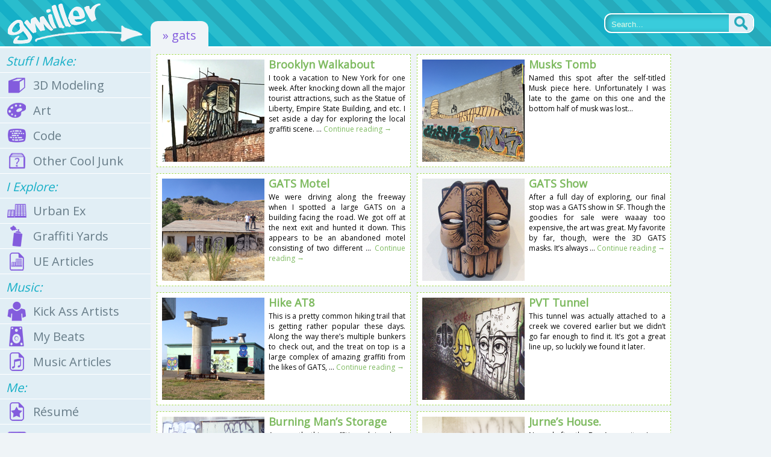

--- FILE ---
content_type: text/html; charset=UTF-8
request_url: http://www.gmiller.net/tag/gats/
body_size: 6535
content:
<!DOCTYPE html PUBLIC "-//W3C//DTD XHTML 1.0 Transitional//EN" "http://www.w3.org/TR/xhtml1/DTD/xhtml1-transitional.dtd">
<html xmlns="http://www.w3.org/1999/xhtml">
<head>
	<meta charset="UTF-8" />
    <meta http-equiv="Content-Type" content="text/html; charset=UTF-8" />  
    
    <title>GMiller.net  &raquo; gats</title>

	<!-- delicious css -->
	<link href='http://fonts.googleapis.com/css?family=Open+Sans' rel='stylesheet' type='text/css'>
	<link rel="stylesheet" type="text/css" media="all" href="http://www.gmiller.net/wp-content/themes/gmiller.net%203.0/style.css" />
	<link rel="stylesheet" type="text/css" media="all" href="http://www.gmiller.net/wp-content/themes/gmiller.net%203.0/css/hamburgers/hamburgers.css" />

	<link rel="alternate" type="application/rss+xml" title="GMiller.net &raquo; Feed" href="http://www.gmiller.net/feed/" />
<link rel="alternate" type="application/rss+xml" title="GMiller.net &raquo; Comments Feed" href="http://www.gmiller.net/comments/feed/" />
<link rel="alternate" type="application/rss+xml" title="GMiller.net &raquo; gats Tag Feed" href="http://www.gmiller.net/tag/gats/feed/" />
		<script type="text/javascript">
			window._wpemojiSettings = {"baseUrl":"http:\/\/s.w.org\/images\/core\/emoji\/72x72\/","ext":".png","source":{"concatemoji":"http:\/\/www.gmiller.net\/wp-includes\/js\/wp-emoji-release.min.js?ver=4.3.34"}};
			!function(e,n,t){var a;function o(e){var t=n.createElement("canvas"),a=t.getContext&&t.getContext("2d");return!(!a||!a.fillText)&&(a.textBaseline="top",a.font="600 32px Arial","flag"===e?(a.fillText(String.fromCharCode(55356,56812,55356,56807),0,0),3e3<t.toDataURL().length):(a.fillText(String.fromCharCode(55357,56835),0,0),0!==a.getImageData(16,16,1,1).data[0]))}function i(e){var t=n.createElement("script");t.src=e,t.type="text/javascript",n.getElementsByTagName("head")[0].appendChild(t)}t.supports={simple:o("simple"),flag:o("flag")},t.DOMReady=!1,t.readyCallback=function(){t.DOMReady=!0},t.supports.simple&&t.supports.flag||(a=function(){t.readyCallback()},n.addEventListener?(n.addEventListener("DOMContentLoaded",a,!1),e.addEventListener("load",a,!1)):(e.attachEvent("onload",a),n.attachEvent("onreadystatechange",function(){"complete"===n.readyState&&t.readyCallback()})),(a=t.source||{}).concatemoji?i(a.concatemoji):a.wpemoji&&a.twemoji&&(i(a.twemoji),i(a.wpemoji)))}(window,document,window._wpemojiSettings);
		</script>
		<style type="text/css">
img.wp-smiley,
img.emoji {
	display: inline !important;
	border: none !important;
	box-shadow: none !important;
	height: 1em !important;
	width: 1em !important;
	margin: 0 .07em !important;
	vertical-align: -0.1em !important;
	background: none !important;
	padding: 0 !important;
}
</style>
<link rel='stylesheet' id='wphc_thermometer_style-css'  href='http://www.gmiller.net/wp-content/plugins/charitydonation-thermometer/css/style.css?ver=4.3.34' type='text/css' media='all' />
<link rel='stylesheet' id='fag-bootstrap-min-css-css'  href='http://www.gmiller.net/wp-content/plugins/flickr-album-gallery/css/bootstrap.min.css?ver=4.3.34' type='text/css' media='all' />
<link rel='stylesheet' id='fag-blueimp-gallery-min-css-css'  href='http://www.gmiller.net/wp-content/plugins/flickr-album-gallery/css/blueimp-gallery.min.css?ver=4.3.34' type='text/css' media='all' />
<link rel='stylesheet' id='fag-site-css-css'  href='http://www.gmiller.net/wp-content/plugins/flickr-album-gallery/css/site.css?ver=4.3.34' type='text/css' media='all' />
<link rel='stylesheet' id='fag-font-awesome-latest-css'  href='http://www.gmiller.net/wp-content/plugins/flickr-album-gallery/css/font-awesome-latest/css/font-awesome.min.css?ver=4.3.34' type='text/css' media='all' />
<link rel='stylesheet' id='afg_colorbox_css-css'  href='http://www.gmiller.net/wp-content/plugins/awesome-flickr-gallery-plugin/colorbox/colorbox.css?ver=4.3.34' type='text/css' media='all' />
<link rel='stylesheet' id='afg_css-css'  href='http://www.gmiller.net/wp-content/plugins/awesome-flickr-gallery-plugin/afg.css?ver=4.3.34' type='text/css' media='all' />
<script type='text/javascript' src='http://www.gmiller.net/wp-includes/js/jquery/jquery.js?ver=1.11.3'></script>
<script type='text/javascript' src='http://www.gmiller.net/wp-includes/js/jquery/jquery-migrate.min.js?ver=1.2.1'></script>
<script type='text/javascript' src='http://www.gmiller.net/wp-content/plugins/charitydonation-thermometer/script/thermometer.js?ver=4.3.34'></script>
<script type='text/javascript'>
/* <![CDATA[ */
var wphcAjax = {"ajaxurl":"http:\/\/www.gmiller.net\/wp-admin\/admin-ajax.php","nonce":"04fefdd5cf"};
/* ]]> */
</script>
<script type='text/javascript' src='http://www.gmiller.net/wp-content/plugins/charitydonation-thermometer/script/script.js?ver=4.3.34'></script>
<script type='text/javascript' src='http://www.gmiller.net/wp-content/plugins/awesome-flickr-gallery-plugin/colorbox/jquery.colorbox-min.js?ver=4.3.34'></script>
<script type='text/javascript' src='http://www.gmiller.net/wp-content/plugins/awesome-flickr-gallery-plugin/colorbox/mycolorbox.js?ver=4.3.34'></script>
<link rel="EditURI" type="application/rsd+xml" title="RSD" href="http://www.gmiller.net/xmlrpc.php?rsd" />
<link rel="wlwmanifest" type="application/wlwmanifest+xml" href="http://www.gmiller.net/wp-includes/wlwmanifest.xml" /> 
<meta name="generator" content="WordPress 4.3.34" />
<style type="text/css">/* Start writing your custom CSS here */
img.afg-img {
	width: 700px;
}</style><!-- <meta name="NextGEN" version="2.1.15" /> -->
</head>
<body>

	<script type="text/javascript" src="http://www.gmiller.net/wp-content/themes/gmiller.net%203.0/js/mobile_mode_helper.js"/></script>

	<!-- Piwik -->
	<script type="text/javascript">
	  var _paq = _paq || [];
	  _paq.push(["trackPageView"]);
	  _paq.push(["enableLinkTracking"]);

	  (function() {
	    var u=(("https:" == document.location.protocol) ? "https" : "http") + "://stats.gmiller.net/";
	    _paq.push(["setTrackerUrl", u+"piwik.php"]);
	    _paq.push(["setSiteId", "2"]);
	    var d=document, g=d.createElement("script"), s=d.getElementsByTagName("script")[0]; g.type="text/javascript";
	    g.defer=true; g.async=true; g.src=u+"piwik.js"; s.parentNode.insertBefore(g,s);
	  })();
	</script>
	<!-- End Piwik Code -->

	<!-- HEADER AREA -->
	<div id="dHeader" class="dropShadow" align="center">
		
		<!-- MOBILE HAMBURGER MENU -->
		<button id="cmdHamburger" class="hamburger hamburger--squeeze" type="button">
			<span class="hamburger-box">
				<span class="hamburger-inner"></span>
			</span>
		</button>

		<!-- HEADER LOGO -->
		<a href="/"><div id="divGmillerLogo">&nbsp;</div></a>

		<!-- PAGE TITLE AREA -->
		<div id="divPageTitleBox"> &raquo; gats</div>

		<!-- SEARCH AREA -->
		<div id="divSearchBar" class="searchBar">
			<form action="/">
				<input type="text" name="s" id="txtSearch" placeholder="Search..."/>
				<button type="submit"></button>
			</form>
		</div>
	</div>

	<!-- tables, because css tables are whickity whickity whack. Deal with it 8) -->
	<table id="tblMain" border="0" cellpadding="0" cellspacing="0" width="100%">
		<tr>
			<td id="clmnLeft" valign="top">
								<!-- LEFT COLUMN -->
				<div id="divLeftColumn">
					<a href="/"><div class="leftColumnBox leftColumnLink mobile_only">
						<div id="linkIcon_15" class="leftColumnLinkIcon">&nbsp;</div>
						<span>Home</span>
					</div></a>

					<div class="leftColumnBox leftColumnHeader">
						Stuff I Make:
					</div>

					<a href="/category/3d-modeling/"><div class="leftColumnBox leftColumnLink">
						<div id="linkIcon_01" class="leftColumnLinkIcon">&nbsp;</div>
						<span>3D Modeling</span>
					</div></a>
					<a href="/category/art/"><div class="leftColumnBox leftColumnLink">
						<div id="linkIcon_02" class="leftColumnLinkIcon">&nbsp;</div>
						<span>Art</span>
					</div></a>
					<a href="/category/code-projects/"><div class="leftColumnBox leftColumnLink">
						<div id="linkIcon_03" class="leftColumnLinkIcon">&nbsp;</div>
						<span>Code</span>
					</div></a>
					<a href="/category/other-projects/"><div class="leftColumnBox leftColumnLink">
						<div id="linkIcon_04" class="leftColumnLinkIcon">&nbsp;</div>
						<span>Other Cool Junk</span>
					</div></a>


					<div class="leftColumnBox leftColumnHeader">
						I Explore:
					</div>

					<a href="/urban-ex/"><div class="leftColumnBox leftColumnLink">
						<div id="linkIcon_05" class="leftColumnLinkIcon">&nbsp;</div>
						<span>Urban Ex</span>
					</div></a>
					<a href="/urban-ex/#graffiti-yards"><div class="leftColumnBox leftColumnLink">
						<div id="linkIcon_06" class="leftColumnLinkIcon">&nbsp;</div>
						<span>Graffiti Yards</span>
					</div></a>
					<a href="/urban-ex/#articles"><div class="leftColumnBox leftColumnLink">
						<div id="linkIcon_07" class="leftColumnLinkIcon">&nbsp;</div>
						<span>UE Articles</span>
					</div></a>


					<div class="leftColumnBox leftColumnHeader">
						Music:
					</div>

					<a href="/music/"><div class="leftColumnBox leftColumnLink">
						<div id="linkIcon_08" class="leftColumnLinkIcon">&nbsp;</div>
						<span>Kick Ass Artists</span>
					</div></a>
					<a href="/music/#my-beats"><div class="leftColumnBox leftColumnLink">
						<div id="linkIcon_09" class="leftColumnLinkIcon">&nbsp;</div>
						<span>My Beats</span>
					</div></a>
					<a href="/music/#music-articles"><div class="leftColumnBox leftColumnLink">
						<div id="linkIcon_10" class="leftColumnLinkIcon">&nbsp;</div>
						<span>Music Articles</span>
					</div></a>


					<div class="leftColumnBox leftColumnHeader">
						Me:
					</div>

					<a href="/resume/"><div class="leftColumnBox leftColumnLink">
						<div id="linkIcon_11" class="leftColumnLinkIcon">&nbsp;</div>
						<span>Résumé</span>
					</div></a>
					<a href="/contact/"><div class="leftColumnBox leftColumnLink">
						<div id="linkIcon_12" class="leftColumnLinkIcon">&nbsp;</div>
						<span>Contact</span>
					</div></a>


					<div class="leftColumnBox leftColumnHeader">
						Other Junk:
					</div>

					<a href="/category/technology-reviews/"><div class="leftColumnBox leftColumnLink">
						<div id="linkIcon_13" class="leftColumnLinkIcon">&nbsp;</div>
						<span>Tech Reviews</span>
					</div></a>
					<a href="/blog/"><div class="leftColumnBox leftColumnLink">
						<div id="linkIcon_14" class="leftColumnLinkIcon">&nbsp;</div>
						<span>Other Blog Posts</span>
					</div></a>

					<div class="leftColumnBox searchArea mobile_only">
						<div id="divSideSearchBar" class="searchBar">
							<form action="/">
								<input type="text" name="s" id="txtSearch" placeholder="Search..."/>
								<button type="submit"></button>
							</form>
						</div>
					</div>

					<div class="leftColumnBox socialLinks">
						<span>You know what to do:</span><br>
						<a href="https://www.facebook.com/StuffGregBuilds" target="_blank"><div id="divSocialIcon_facebook" class="divSocialIcon">&nbsp;</div></a><a href="https://twitter.com/StuffIBuild" target="_blank"><div id="divSocialIcon_twitter" class="divSocialIcon">&nbsp;</div></a><a href="https://www.youtube.com/channel/UCkiNOlf_W1HWykAnPhtYC1Q" target="_blank"><div id="divSocialIcon_youtube" class="divSocialIcon">&nbsp;</div></a><a href="http://www.flickr.com/photos/101073308@N06/" target="_blank"><div id="divSocialIcon_flickr" class="divSocialIcon">&nbsp;</div></a><a href="https://www.linkedin.com/in/greg-miller-91207558/" target="_blank"><div id="divSocialIcon_linkedin" class="divSocialIcon">&nbsp;</div></a><a href="http://instagram.com/hypurban" target="_blank"><div id="divSocialIcon_instagram" class="divSocialIcon" style="margin-right:0px !important;">&nbsp;</div></a>
					</div>

				</div>

				<div align="center" style="padding: 20px;">
					<script async src="//pagead2.googlesyndication.com/pagead/js/adsbygoogle.js"></script>
						<!-- Sidebar -->
						<ins class="adsbygoogle"
						     style="display:inline-block;width:160px;height:600px"
						     data-ad-client="ca-pub-8812217962038340"
						     data-ad-slot="6184515516"></ins>
						<script>
						(adsbygoogle = window.adsbygoogle || []).push({});
					</script>
				</div>			</td>
			<td id="clmnRight" valign="top">

				<!-- MAIN CONTENT AREA -->
				<div id="divMainContentArea">


				  
    <div>
    <!-- WORDPRESS POST AREA BEGIN -->
      
    
    <div align="left" class="thumbBox">
        <a href="http://www.gmiller.net/2015/11/brooklyn-walkabout/">
            <img width="170" height="170" src="http://www.gmiller.net/wp-content/uploads/2015/11/Brooklyn-Walkabout.png" class="attachment-post-thumbnail wp-post-image" alt="Brooklyn Walkabout" />        </a>
        <div>
	        <h2><a href="http://www.gmiller.net/2015/11/brooklyn-walkabout/">Brooklyn Walkabout</a></h2> 
	        <div align="justify" class="thumbExcerpt">
	            <p>I took a vacation to New York for one week. After knocking down all the major tourist attractions, such as the Statue of Liberty, Empire State Building, and etc. I set aside a day for exploring the local graffiti scene. &hellip; <a href="http://www.gmiller.net/2015/11/brooklyn-walkabout/">Continue reading <span class="meta-nav">&rarr;</span></a></p>
  
	        </div>
	     </div>
    </div>
      
    
    <div align="left" class="thumbBox">
        <a href="http://www.gmiller.net/2015/09/musks-tomb/">
            <img width="170" height="170" src="http://www.gmiller.net/wp-content/uploads/2015/09/Musks-Tomb.png" class="attachment-post-thumbnail wp-post-image" alt="Musks Tomb" />        </a>
        <div>
	        <h2><a href="http://www.gmiller.net/2015/09/musks-tomb/">Musks Tomb</a></h2> 
	        <div align="justify" class="thumbExcerpt">
	            <p>Named this spot after the self-titled Musk piece here. Unfortunately I was late to the game on this one and the bottom half of musk was lost&#8230;</p>
  
	        </div>
	     </div>
    </div>
      
    
    <div align="left" class="thumbBox">
        <a href="http://www.gmiller.net/2014/07/gats-motel/">
            <img width="170" height="170" src="http://www.gmiller.net/wp-content/uploads/2014/07/GATS-Motel.png" class="attachment-post-thumbnail wp-post-image" alt="GATS Motel" />        </a>
        <div>
	        <h2><a href="http://www.gmiller.net/2014/07/gats-motel/">GATS Motel</a></h2> 
	        <div align="justify" class="thumbExcerpt">
	            <p>We were driving along the freeway when I spotted a large GATS on a building facing the road. We got off at the next exit and hunted it down. This appears to be an abandoned motel consisting of two different &hellip; <a href="http://www.gmiller.net/2014/07/gats-motel/">Continue reading <span class="meta-nav">&rarr;</span></a></p>
  
	        </div>
	     </div>
    </div>
      
    
    <div align="left" class="thumbBox">
        <a href="http://www.gmiller.net/2014/07/gats-show/">
            <img width="170" height="170" src="http://www.gmiller.net/wp-content/uploads/2014/07/GATS-Show.png" class="attachment-post-thumbnail wp-post-image" alt="GATS Show" />        </a>
        <div>
	        <h2><a href="http://www.gmiller.net/2014/07/gats-show/">GATS Show</a></h2> 
	        <div align="justify" class="thumbExcerpt">
	            <p>After a full day of exploring, our final stop was a GATS show in SF. Though the goodies for sale were waaay too expensive, the art was great. My favorite by far, though, were the 3D GATS masks. It&#8217;s always &hellip; <a href="http://www.gmiller.net/2014/07/gats-show/">Continue reading <span class="meta-nav">&rarr;</span></a></p>
  
	        </div>
	     </div>
    </div>
      
    
    <div align="left" class="thumbBox">
        <a href="http://www.gmiller.net/2014/07/hike-at8/">
            <img width="170" height="170" src="http://www.gmiller.net/wp-content/uploads/2014/07/Hill-AT8.png" class="attachment-post-thumbnail wp-post-image" alt="Hike AT8" />        </a>
        <div>
	        <h2><a href="http://www.gmiller.net/2014/07/hike-at8/">Hike AT8</a></h2> 
	        <div align="justify" class="thumbExcerpt">
	            <p>This is a pretty common hiking trail that is getting rather popular these days. Along the way there&#8217;s multiple bunkers to check out, and the treat on top is a large complex of amazing graffiti from the likes of GATS, &hellip; <a href="http://www.gmiller.net/2014/07/hike-at8/">Continue reading <span class="meta-nav">&rarr;</span></a></p>
  
	        </div>
	     </div>
    </div>
      
    
    <div align="left" class="thumbBox">
        <a href="http://www.gmiller.net/2013/12/pvt-tunnel/">
            <img width="170" height="170" src="http://www.gmiller.net/wp-content/uploads/2013/12/PVT-Tunnel.png" class="attachment-post-thumbnail wp-post-image" alt="PVT Tunnel" />        </a>
        <div>
	        <h2><a href="http://www.gmiller.net/2013/12/pvt-tunnel/">PVT Tunnel</a></h2> 
	        <div align="justify" class="thumbExcerpt">
	            <p>This tunnel was actually attached to a creek we covered earlier but we didn&#8217;t go far enough to find it. It&#8217;s got a great line up, so luckily we found it later.</p>
  
	        </div>
	     </div>
    </div>
      
    
    <div align="left" class="thumbBox">
        <a href="http://www.gmiller.net/2013/12/burning-mans-storage/">
            <img width="170" height="170" src="http://www.gmiller.net/wp-content/uploads/2013/12/Burning-Man-Warehouse.png" class="attachment-post-thumbnail wp-post-image" alt="Burning Man Warehouse" />        </a>
        <div>
	        <h2><a href="http://www.gmiller.net/2013/12/burning-mans-storage/">Burning Man&#8217;s Storage</a></h2> 
	        <div align="justify" class="thumbExcerpt">
	            <p>Apparently this graffiti yard is where Burning man stores it&#8217;s sculptures the rest of the year. You can&#8217;t go in this warehouse, but that&#8217;s alright because the best work is all outside. While we were there, we also visited a &hellip; <a href="http://www.gmiller.net/2013/12/burning-mans-storage/">Continue reading <span class="meta-nav">&rarr;</span></a></p>
  
	        </div>
	     </div>
    </div>
      
    
    <div align="left" class="thumbBox">
        <a href="http://www.gmiller.net/2013/12/jurnes-house/">
            <img width="170" height="170" src="http://www.gmiller.net/wp-content/uploads/2013/12/Jurnes-House.png" class="attachment-post-thumbnail wp-post-image" alt="Jurne&#039;s House" />        </a>
        <div>
	        <h2><a href="http://www.gmiller.net/2013/12/jurnes-house/">Jurne&#8217;s House.</a></h2> 
	        <div align="justify" class="thumbExcerpt">
	            <p>Named after the Bay Area writer, Jurne, this warehouse was a spectacular showcase of his work. Apparently he discovered the place and kept it on the DL, continuously updating it with some of his best work. Though I had been &hellip; <a href="http://www.gmiller.net/2013/12/jurnes-house/">Continue reading <span class="meta-nav">&rarr;</span></a></p>
  
	        </div>
	     </div>
    </div>
      
    
    <div align="left" class="thumbBox">
        <a href="http://www.gmiller.net/2013/12/west-oakland-sign/">
            <img width="170" height="170" src="http://www.gmiller.net/wp-content/uploads/2013/12/West-Oakland-Sign.png" class="attachment-post-thumbnail wp-post-image" alt="West Oakland Sign" />        </a>
        <div>
	        <h2><a href="http://www.gmiller.net/2013/12/west-oakland-sign/">West Oakland Sign</a></h2> 
	        <div align="justify" class="thumbExcerpt">
	            <p>This mini yard has become somewhat infamous due to it&#8217;s West Oakland sign painted by the popular artist GATS. Thought there&#8217;s not much to see, I had to make the pilgrimage and capture this mini yard.</p>
  
	        </div>
	     </div>
    </div>
      
    
    <div align="left" class="thumbBox">
        <a href="http://www.gmiller.net/2013/10/gats-warehouse-redo/">
            <img width="170" height="170" src="http://www.gmiller.net/wp-content/uploads/2013/10/Gats-Warehouse-Revisit.png" class="attachment-post-thumbnail wp-post-image" alt="Gats Warehouse Revisit" />        </a>
        <div>
	        <h2><a href="http://www.gmiller.net/2013/10/gats-warehouse-redo/">GATS Warehouse Redo</a></h2> 
	        <div align="justify" class="thumbExcerpt">
	            <p>The first time we found this location, it was boarded up too tightly. We were able to snap some pics of the inside from a hole in the exterior, but that&#8217;s not good enough! This trip was from a revisit, &hellip; <a href="http://www.gmiller.net/2013/10/gats-warehouse-redo/">Continue reading <span class="meta-nav">&rarr;</span></a></p>
  
	        </div>
	     </div>
    </div>
      
    
    <div align="left" class="thumbBox">
        <a href="http://www.gmiller.net/2013/10/free-space/">
            <img width="170" height="170" src="http://www.gmiller.net/wp-content/uploads/2013/10/free_space.png" class="attachment-post-thumbnail wp-post-image" alt="Free Space" />        </a>
        <div>
	        <h2><a href="http://www.gmiller.net/2013/10/free-space/">Free Space</a></h2> 
	        <div align="justify" class="thumbExcerpt">
	            <p>Freespace is/was an experimental community project in San Francisco. The idea was to rent a previously industrial / commercial building in SF and turn it into &#8220;free space&#8221; for the community to come and relax, create, study, cook, or generally &hellip; <a href="http://www.gmiller.net/2013/10/free-space/">Continue reading <span class="meta-nav">&rarr;</span></a></p>
  
	        </div>
	     </div>
    </div>
      
    
    <div align="left" class="thumbBox">
        <a href="http://www.gmiller.net/2013/10/haight-graffiti/">
            <img width="170" height="170" src="http://www.gmiller.net/wp-content/uploads/2013/10/haight.png" class="attachment-post-thumbnail wp-post-image" alt="Haight Graffiti" />        </a>
        <div>
	        <h2><a href="http://www.gmiller.net/2013/10/haight-graffiti/">Haight Graffiti</a></h2> 
	        <div align="justify" class="thumbExcerpt">
	            <p>This collection covers many spots along Haight st, from the Fillmore to Ashbury there were some nice pieces all along the way.</p>
  
	        </div>
	     </div>
    </div>
      
    
    <div align="left" class="thumbBox">
        <a href="http://www.gmiller.net/2013/10/classic-train-bridge/">
            <img width="170" height="170" src="http://www.gmiller.net/wp-content/uploads/2013/10/classic_train_bridge.png" class="attachment-post-thumbnail wp-post-image" alt="Classic Train Bridge" />        </a>
        <div>
	        <h2><a href="http://www.gmiller.net/2013/10/classic-train-bridge/">Classic Train Bridge</a></h2> 
	        <div align="justify" class="thumbExcerpt">
	            <p>This classic style train bridge was homed to a Swampy, a Gats, a Musk, a few Girafa Sigs as well as many other interesting writers.</p>
  
	        </div>
	     </div>
    </div>
      
    
    <div align="left" class="thumbBox">
        <a href="http://www.gmiller.net/2013/09/officers-club/">
            <img width="170" height="170" src="http://www.gmiller.net/wp-content/uploads/2013/09/officers_club.png" class="attachment-post-thumbnail wp-post-image" alt="Officers Club" />        </a>
        <div>
	        <h2><a href="http://www.gmiller.net/2013/09/officers-club/">Officers Club</a></h2> 
	        <div align="justify" class="thumbExcerpt">
	            <p>The Navy once occupied this classical Californian building, using it as their Officers Club. Judging by the amount of hypodermic needles we found, it&#8217;s now the heroin club. As we tip-toed through disease traps, we found a rather epic piece &hellip; <a href="http://www.gmiller.net/2013/09/officers-club/">Continue reading <span class="meta-nav">&rarr;</span></a></p>
  
	        </div>
	     </div>
    </div>
      
    
    <div align="left" class="thumbBox">
        <a href="http://www.gmiller.net/2013/09/misc-industrial/">
            <img width="170" height="170" src="http://www.gmiller.net/wp-content/uploads/2013/09/industrial_ruins.png" class="attachment-post-thumbnail wp-post-image" alt="Misc Industrial" />        </a>
        <div>
	        <h2><a href="http://www.gmiller.net/2013/09/misc-industrial/">Misc Industrial</a></h2> 
	        <div align="justify" class="thumbExcerpt">
	            <p>Near the Cranes, there was a bunch of miscellaneous industrial buildings. Obviously we had to check it out. We actually found a surprising piece by one of our favorite artists &#8211; GATS &#8211; hidden out there on a rusty old &hellip; <a href="http://www.gmiller.net/2013/09/misc-industrial/">Continue reading <span class="meta-nav">&rarr;</span></a></p>
  
	        </div>
	     </div>
    </div>
      
    
    <div align="left" class="thumbBox">
        <a href="http://www.gmiller.net/2013/09/gats-warehouse/">
            <img width="170" height="170" src="http://www.gmiller.net/wp-content/uploads/2013/09/gats_warehouse.png" class="attachment-post-thumbnail wp-post-image" alt="Gats Warehouse" />        </a>
        <div>
	        <h2><a href="http://www.gmiller.net/2013/09/gats-warehouse/">Gats Warehouse</a></h2> 
	        <div align="justify" class="thumbExcerpt">
	            <p>I heard about a warehouse with a well known graffiti artist on the outside, named GATS. We were in the area, so we swung by. We weren&#8217;t able to get inside this trip, (although we did in a latter trip), &hellip; <a href="http://www.gmiller.net/2013/09/gats-warehouse/">Continue reading <span class="meta-nav">&rarr;</span></a></p>
  
	        </div>
	     </div>
    </div>
      
</div>    
    <!-- NAVIGATION -->
    <p align="center"></p> 

				<!-- /divMainContentArea -->
				</div>
			</td>
		</tr>
	</table>
	<div align="center" style="color:#777;">&copy; Greg Miller, 2009-2026</div>
<!-- ngg_resource_manager_marker --><script type='text/javascript' src='http://www.gmiller.net/wp-content/plugins/flickr-album-gallery/js/bootstrap.min.js?ver=4.3.34'></script>
<script type='text/javascript' src='http://www.gmiller.net/wp-content/plugins/flickr-album-gallery/js/imagesloaded.pkgd.min.js?ver=4.3.34'></script>
<script type='text/javascript' src='http://www.gmiller.net/wp-content/plugins/flickr-album-gallery/js/jquery.blueimp-gallery.min.js?ver=4.3.34'></script>
<script type='text/javascript' src='http://www.gmiller.net/wp-content/plugins/flickr-album-gallery/js/bootstrap-image-gallery.min.js?ver=4.3.34'></script>
<script type='text/javascript' src='http://www.gmiller.net/wp-content/plugins/flickr-album-gallery/js/flickr-jquery.js?ver=4.3.34'></script>
<script>
  (function(i,s,o,g,r,a,m){i['GoogleAnalyticsObject']=r;i[r]=i[r]||function(){
  (i[r].q=i[r].q||[]).push(arguments)},i[r].l=1*new Date();a=s.createElement(o),
  m=s.getElementsByTagName(o)[0];a.async=1;a.src=g;m.parentNode.insertBefore(a,m)
  })(window,document,'script','//www.google-analytics.com/analytics.js','ga');

  ga('create', 'UA-8992012-4', 'auto');
  ga('send', 'pageview');

</script>
<span style="display:none;">2fc29791367c6a4ba13727b560c2f2bd7c5945e536a239782d</span>
</body>
</html>


--- FILE ---
content_type: text/html; charset=utf-8
request_url: https://www.google.com/recaptcha/api2/aframe
body_size: 266
content:
<!DOCTYPE HTML><html><head><meta http-equiv="content-type" content="text/html; charset=UTF-8"></head><body><script nonce="89U5UoaWbCc4eGcjpFR-HA">/** Anti-fraud and anti-abuse applications only. See google.com/recaptcha */ try{var clients={'sodar':'https://pagead2.googlesyndication.com/pagead/sodar?'};window.addEventListener("message",function(a){try{if(a.source===window.parent){var b=JSON.parse(a.data);var c=clients[b['id']];if(c){var d=document.createElement('img');d.src=c+b['params']+'&rc='+(localStorage.getItem("rc::a")?sessionStorage.getItem("rc::b"):"");window.document.body.appendChild(d);sessionStorage.setItem("rc::e",parseInt(sessionStorage.getItem("rc::e")||0)+1);localStorage.setItem("rc::h",'1769191706196');}}}catch(b){}});window.parent.postMessage("_grecaptcha_ready", "*");}catch(b){}</script></body></html>

--- FILE ---
content_type: text/css
request_url: http://www.gmiller.net/wp-content/themes/gmiller.net%203.0/style.css
body_size: 3590
content:
/*
Theme Name: GMiller.net 3.0
Theme URI: http://www.gmiller.net
Description: Custom theme for gmiller.net
Author: Greg Miller
Author URI: http://www.gmiller.net
Version: 3.0 
. 
This theme is not for re-use, not to be redistributed.
This theme is only for http://www.gmiller.net/
All other uses will be prosecuted.
. 
*/
@font-face {
  font-family: 'headerFont';
  src: url("fonts/Base_02.ttf"); }
img {
  border: none; }

html {
  overflow: -moz-scrollbars-vertical;
  overflow: scroll; }

body {
  min-width: 1140px;
  background: #EFF4F7;
  margin-left: 0px;
  margin-top: 0px;
  margin-right: 0px;
  margin-bottom: 0px;
  color: #000; }
  body, body td, body th {
    font-family: 'Open Sans', sans-serif;
    font-size: 14px; }
  body a {
    color: #0087A8;
    text-decoration: none; }
  body a:visited {
    color: #0087A8; }
  body a:active {
    color: #15AFC7; }
  body a:hover {
    color: #15AFC7;
    text-decoration: underline; }
  body #tblMain {
    margin-top: 0;
    width: 100%;
    border-collapse: collapse;
    border: 0px none;
    color: #000; }
  body .contactSocialIcon {
    margin-right: 4px;
    -moz-opacity: 0.90;
    -khtml-opacity: 0.90;
    opacity: 0.90;
    -ms-filter: "progid:DXImageTransform.Microsoft.Alpha(Opacity=90)"; }
    body .contactSocialIcon:hover {
      -moz-opacity: 1;
      -khtml-opacity: 1;
      opacity: 1;
      -ms-filter: "progid:DXImageTransform.Microsoft.Alpha(Opacity=100)"; }
  body .mobile_only {
    display: none; }
  body .searchBar {
    overflow: hidden !important;
    overflow-x: hidden !important;
    overflow-y: hidden !important;
    background: #39CCDC;
    -webkit-box-shadow: inset 3px 2px 8px 0px rgba(0, 0, 0, 0.26);
    -moz-box-shadow: inset 3px 2px 8px 0px rgba(0, 0, 0, 0.26);
    box-shadow: inset 3px 2px 8px 0px rgba(0, 0, 0, 0.26);
    border-radius: 12px;
    -moz-border-radius: 12px;
    -webkit-border-radius: 12px;
    border: 2px solid white; }
    body .searchBar #txtSearch {
      background: transparent;
      border: 0px none;
      float: left;
      margin: 5px 0px 5px 8px;
      color: #835CDD; }
      body .searchBar #txtSearch::-webkit-input-placeholder {
        color: #E1F9E6; }
      body .searchBar #txtSearch:-moz-placeholder {
        color: #E1F9E6; }
      body .searchBar #txtSearch::-moz-placeholder {
        color: #E1F9E6; }
      body .searchBar #txtSearch:-ms-input-placeholder {
        color: #E1F9E6; }
    body .searchBar button {
      position: absolute;
      top: 0px;
      right: 0px;
      border: 0px none;
      border-radius: 0px 9px 9px 0px;
      -moz-border-radius: 0px 9px 9px 0px;
      -webkit-border-radius: 0px 9px 9px 0px;
      background: #E1EEF5 url("img/css_sprite_sheet.png") -503px -270px no-repeat; }
      body .searchBar button:hover {
        background: #8068B6 url("img/css_sprite_sheet.png") -503px -309px no-repeat; }
  body #dHeader {
    position: relative;
    width: 100%;
    height: 77px;
    overflow: visible;
    background: url("img/css_sprite_sheet.png") 0px -5px repeat-x white;
    border-bottom: white 3px solid; }
    body #dHeader #cmdHamburger {
      display: none; }
    body #dHeader #divGmillerLogo {
      position: absolute;
      top: 6px;
      left: 13px;
      width: 224px;
      height: 68px;
      background: url("img/css_sprite_sheet.png") -333px -122px no-repeat; }
    body #dHeader #divPageTitleBox {
      position: absolute;
      bottom: -4px;
      left: 250px;
      height: 26px;
      padding: 10px 20px;
      background: #EFF4F7;
      font-size: 20px;
      color: #835CDD;
      border-radius: 12px 12px 0px 0px;
      -moz-border-radius: 12px 12px 0px 0px;
      -webkit-border-radius: 12px 12px 0px 0px; }
    body #dHeader #divSearchBar {
      position: absolute;
      top: 22px;
      right: 28px;
      width: 245px;
      height: 29px; }
      body #dHeader #divSearchBar #txtSearch {
        width: 195px;
        height: 21px;
        margin: 5px 0px 5px 8px; }
      body #dHeader #divSearchBar button {
        height: 29px;
        width: 40px; }
  body #clmnLeft {
    width: 250px; }
    body #clmnLeft a:hover {
      text-decoration: none; }
    body #clmnLeft #divLeftColumn {
      min-width: 250px;
      width: 250px; }
      body #clmnLeft #divLeftColumn .leftColumnBox {
        background: #E1EEF5;
        padding: 8px 10px 5px;
        font-size: 20px;
        border-bottom: 1px solid white; }
        body #clmnLeft #divLeftColumn .leftColumnBox.leftColumnHeader {
          font-style: italic;
          color: #15AFC7; }
        body #clmnLeft #divLeftColumn .leftColumnBox.leftColumnLink {
          padding: 3px 10px;
          height: 35px;
          color: #687D89; }
          body #clmnLeft #divLeftColumn .leftColumnBox.leftColumnLink span {
            position: relative;
            top: 4px; }
          body #clmnLeft #divLeftColumn .leftColumnBox.leftColumnLink #linkIcon_01 {
            background-position: 0px -196px; }
          body #clmnLeft #divLeftColumn .leftColumnBox.leftColumnLink #linkIcon_02 {
            background-position: -35px -196px; }
          body #clmnLeft #divLeftColumn .leftColumnBox.leftColumnLink #linkIcon_03 {
            background-position: -70px -196px; }
          body #clmnLeft #divLeftColumn .leftColumnBox.leftColumnLink #linkIcon_04 {
            background-position: -105px -196px; }
          body #clmnLeft #divLeftColumn .leftColumnBox.leftColumnLink #linkIcon_05 {
            background-position: -140px -196px; }
          body #clmnLeft #divLeftColumn .leftColumnBox.leftColumnLink #linkIcon_06 {
            background-position: -175px -196px; }
          body #clmnLeft #divLeftColumn .leftColumnBox.leftColumnLink #linkIcon_07 {
            background-position: -210px -196px; }
          body #clmnLeft #divLeftColumn .leftColumnBox.leftColumnLink #linkIcon_08 {
            background-position: -245px -196px; }
          body #clmnLeft #divLeftColumn .leftColumnBox.leftColumnLink #linkIcon_09 {
            background-position: -280px -196px; }
          body #clmnLeft #divLeftColumn .leftColumnBox.leftColumnLink #linkIcon_10 {
            background-position: -315px -196px; }
          body #clmnLeft #divLeftColumn .leftColumnBox.leftColumnLink #linkIcon_11 {
            background-position: -350px -196px; }
          body #clmnLeft #divLeftColumn .leftColumnBox.leftColumnLink #linkIcon_12 {
            background-position: -385px -196px; }
          body #clmnLeft #divLeftColumn .leftColumnBox.leftColumnLink #linkIcon_13 {
            background-position: -420px -196px; }
          body #clmnLeft #divLeftColumn .leftColumnBox.leftColumnLink #linkIcon_14 {
            background-position: -455px -196px; }
          body #clmnLeft #divLeftColumn .leftColumnBox.leftColumnLink #linkIcon_15 {
            background-position: -490px -196px; }
          body #clmnLeft #divLeftColumn .leftColumnBox.leftColumnLink:hover {
            background: url("img/css_sprite_sheet.png") -5px -125px no-repeat !important;
            color: white;
            background-y: -196px; }
            body #clmnLeft #divLeftColumn .leftColumnBox.leftColumnLink:hover #linkIcon_01 {
              background-position: 0px -234px; }
            body #clmnLeft #divLeftColumn .leftColumnBox.leftColumnLink:hover #linkIcon_02 {
              background-position: -35px -234px; }
            body #clmnLeft #divLeftColumn .leftColumnBox.leftColumnLink:hover #linkIcon_03 {
              background-position: -70px -234px; }
            body #clmnLeft #divLeftColumn .leftColumnBox.leftColumnLink:hover #linkIcon_04 {
              background-position: -105px -234px; }
            body #clmnLeft #divLeftColumn .leftColumnBox.leftColumnLink:hover #linkIcon_05 {
              background-position: -140px -234px; }
            body #clmnLeft #divLeftColumn .leftColumnBox.leftColumnLink:hover #linkIcon_06 {
              background-position: -175px -234px; }
            body #clmnLeft #divLeftColumn .leftColumnBox.leftColumnLink:hover #linkIcon_07 {
              background-position: -210px -234px; }
            body #clmnLeft #divLeftColumn .leftColumnBox.leftColumnLink:hover #linkIcon_08 {
              background-position: -245px -234px; }
            body #clmnLeft #divLeftColumn .leftColumnBox.leftColumnLink:hover #linkIcon_09 {
              background-position: -280px -234px; }
            body #clmnLeft #divLeftColumn .leftColumnBox.leftColumnLink:hover #linkIcon_10 {
              background-position: -315px -234px; }
            body #clmnLeft #divLeftColumn .leftColumnBox.leftColumnLink:hover #linkIcon_11 {
              background-position: -350px -234px; }
            body #clmnLeft #divLeftColumn .leftColumnBox.leftColumnLink:hover #linkIcon_12 {
              background-position: -385px -234px; }
            body #clmnLeft #divLeftColumn .leftColumnBox.leftColumnLink:hover #linkIcon_13 {
              background-position: -420px -234px; }
            body #clmnLeft #divLeftColumn .leftColumnBox.leftColumnLink:hover #linkIcon_14 {
              background-position: -455px -234px; }
            body #clmnLeft #divLeftColumn .leftColumnBox.leftColumnLink:hover #linkIcon_15 {
              background-position: -490px -234px; }
          body #clmnLeft #divLeftColumn .leftColumnBox.leftColumnLink .leftColumnLinkIcon {
            width: 35px;
            height: 35px;
            float: left;
            margin: 0px 10px 0px 0px;
            background: url("img/css_sprite_sheet.png"); }
        body #clmnLeft #divLeftColumn .leftColumnBox.socialLinks span {
          color: #15AFC7;
          font-size: 16px; }
        body #clmnLeft #divLeftColumn .leftColumnBox.socialLinks .divSocialIcon {
          display: inline-block;
          width: 36px;
          height: 36px;
          margin-right: 2.5px;
          background: url("img/css_sprite_sheet.png"); }
          body #clmnLeft #divLeftColumn .leftColumnBox.socialLinks .divSocialIcon#divSocialIcon_facebook {
            background-position: 0px -272px; }
          body #clmnLeft #divLeftColumn .leftColumnBox.socialLinks .divSocialIcon#divSocialIcon_facebook:hover {
            background-position: 0px -311px; }
          body #clmnLeft #divLeftColumn .leftColumnBox.socialLinks .divSocialIcon#divSocialIcon_twitter {
            background-position: -36px -272px; }
          body #clmnLeft #divLeftColumn .leftColumnBox.socialLinks .divSocialIcon#divSocialIcon_twitter:hover {
            background-position: -36px -311px; }
          body #clmnLeft #divLeftColumn .leftColumnBox.socialLinks .divSocialIcon#divSocialIcon_youtube {
            background-position: -72px -272px; }
          body #clmnLeft #divLeftColumn .leftColumnBox.socialLinks .divSocialIcon#divSocialIcon_youtube:hover {
            background-position: -72px -311px; }
          body #clmnLeft #divLeftColumn .leftColumnBox.socialLinks .divSocialIcon#divSocialIcon_flickr {
            background-position: -108px -272px; }
          body #clmnLeft #divLeftColumn .leftColumnBox.socialLinks .divSocialIcon#divSocialIcon_flickr:hover {
            background-position: -108px -311px; }
          body #clmnLeft #divLeftColumn .leftColumnBox.socialLinks .divSocialIcon#divSocialIcon_linkedin {
            background-position: -144px -272px; }
          body #clmnLeft #divLeftColumn .leftColumnBox.socialLinks .divSocialIcon#divSocialIcon_linkedin:hover {
            background-position: -144px -311px; }
          body #clmnLeft #divLeftColumn .leftColumnBox.socialLinks .divSocialIcon#divSocialIcon_instagram {
            background-position: -180px -272px; }
          body #clmnLeft #divLeftColumn .leftColumnBox.socialLinks .divSocialIcon#divSocialIcon_instagram:hover {
            background-position: -180px -311px; }
  body #divMainContentArea {
    padding: 10px; }
    body #divMainContentArea .speachBubble {
      position: relative;
      background: white;
      border: 1px solid #777;
      padding: 6px;
      border-radius: 12px;
      -moz-border-radius: 12px;
      -webkit-border-radius: 12px; }
    body #divMainContentArea .sectionHeader {
      font-family: 'headerFont', 'Tahoma', sans-serif;
      font-size: 30px;
      color: #15AFC7;
      margin: 0px none; }
    body #divMainContentArea .contentBox {
      background: white;
      border: 1px dashed #A9DD5C;
      padding: 8px; }
      body #divMainContentArea .contentBox.thumbbox:hover, body #divMainContentArea .contentBox.smallThumb:hover {
        border: 1px solid #A9DD5C !important;
        -webkit-box-shadow: 0px 0px 8px 0px rgba(141, 217, 28, 0.89);
        -moz-box-shadow: 0px 0px 8px 0px rgba(141, 217, 28, 0.89);
        box-shadow: 0px 0px 8px 0px rgba(141, 217, 28, 0.89); }
    body #divMainContentArea .contentBox_clear {
      padding: 8px; }
    body #divMainContentArea .thumbBox {
      position: relative;
      width: 227px;
      height: 170px;
      display: inline-block;
      float: left;
      padding: 8px 8px 8px 185px;
      margin-bottom: 10px;
      margin-right: 10px;
      overflow: hidden;
      font-size: 12px;
      background: white;
      border: 1px dashed #A9DD5C; }
      body #divMainContentArea .thumbBox:hover {
        border: 1px solid #A9DD5C !important;
        -webkit-box-shadow: 0px 0px 8px 0px rgba(141, 217, 28, 0.89);
        -moz-box-shadow: 0px 0px 8px 0px rgba(141, 217, 28, 0.89);
        box-shadow: 0px 0px 8px 0px rgba(141, 217, 28, 0.89); }
      body #divMainContentArea .thumbBox a {
        color: #7EBA60 !important; }
      body #divMainContentArea .thumbBox h2 {
        position: relative;
        top: -4px;
        margin: 0px 0px 2px 0px;
        padding: 0px;
        font-size: 18px;
        color: #7EBA60; }
      body #divMainContentArea .thumbBox img {
        margin-right: 7px;
        top: 8px;
        left: 8px;
        position: absolute; }
      body #divMainContentArea .thumbBox .thumbExcerpt p {
        position: relative;
        top: -4px;
        padding: 0px;
        margin: 0px; }
    body #divMainContentArea .post {
      padding: 0px !important; }
      body #divMainContentArea .post.fixedWidthPost {
        width: 716px; }
      body #divMainContentArea .post .postBody {
        padding: 0px 8px 8px 8px; }
        body #divMainContentArea .post .postBody .postTitle {
          background: white;
          padding: 2px 10px; }
          body #divMainContentArea .post .postBody .postTitle h2 {
            margin: 0px; }
        body #divMainContentArea .post .postBody .singleThumbnail {
          width: 170px;
          height: 170px;
          float: right;
          margin-left: 10px;
          margin-bottom: 6px; }
        body #divMainContentArea .post .postBody blockquote {
          overflow: auto;
          margin: 0px 20px;
          padding: 12px !important;
          background: white;
          color: #777;
          font-size: .75em;
          font-style: italic; }
          body #divMainContentArea .post .postBody blockquote p {
            margin: 0px; }
        body #divMainContentArea .post .postBody .divTags {
          font-size: 12px;
          padding: 8px;
          text-align: left; }
          body #divMainContentArea .post .postBody .divTags a {
            display: inline-block;
            margin: 1px 2px;
            padding: 1px 7px;
            background: #15AFC7;
            color: white;
            border-radius: 12px;
            -moz-border-radius: 12px;
            -webkit-border-radius: 12px; }
            body #divMainContentArea .post .postBody .divTags a:hover {
              background: #835CDD;
              text-decoration: none; }
  body.mobile_mode {
    min-width: 0px;
    width: 100%; }
    body.mobile_mode .mobile_only {
      display: block; }
    body.mobile_mode .divHomeRow {
      width: 930px;
      font-size: 22px; }
      body.mobile_mode .divHomeRow h2 {
        font-size: 45px; }
      body.mobile_mode .divHomeRow .smallThumb {
        width: 205px;
        min-height: 288px;
        border-width: 2px; }
        body.mobile_mode .divHomeRow .smallThumb:nth-child(6), body.mobile_mode .divHomeRow .smallThumb:nth-child(7) {
          display: none; }
        body.mobile_mode .divHomeRow .smallThumb img {
          width: 205px;
          height: 205px; }
        body.mobile_mode .divHomeRow .smallThumb h4 {
          font-size: 30px;
          line-height: 33px; }
    body.mobile_mode #tblMain {
      margin-top: 140px;
      width: 980px;
      table-layout: fixed; }
      body.mobile_mode #tblMain #clmnLeft {
        width: 0%;
        overflow: hidden;
        transition: All 0.5s ease-in;
        -webkit-transition: All 0.5s ease-in;
        -moz-transition: All 0.5s ease-in;
        -o-transition: All 0.5s ease-in; }
      body.mobile_mode #tblMain #clmnRight {
        width: 100%;
        overflow: hidden;
        transition: All 0.5s ease-in;
        -webkit-transition: All 0.5s ease-in;
        -moz-transition: All 0.5s ease-in;
        -o-transition: All 0.5s ease-in; }
    body.mobile_mode #dHeader {
      position: fixed;
      top: 0px;
      left: 0px;
      right: 0px;
      z-index: 9001;
      background-size: 200%;
      height: 140px;
      border-bottom: white 10px solid; }
      body.mobile_mode #dHeader #cmdHamburger {
        display: block;
        position: absolute;
        top: 15px;
        right: 15px; }
      body.mobile_mode #dHeader #divGmillerLogo {
        position: absolute;
        top: 38px;
        left: 15px;
        width: 224px;
        height: 68px;
        background: url("img/css_sprite_sheet_mobile.png") -333px -122px no-repeat; }
      body.mobile_mode #dHeader #divPageTitleBox {
        bottom: -11px;
        left: 187px;
        height: 61px;
        max-width: 600px;
        padding: 9px 25px 20px;
        font-size: 47px;
        text-overflow: ellipsis;
        overflow: hidden;
        white-space: nowrap;
        border-radius: 24px 24px 0px 0px;
        -moz-border-radius: 24px 24px 0px 0px;
        -webkit-border-radius: 24px 24px 0px 0px; }
      body.mobile_mode #dHeader #divSearchBar {
        display: none; }
    body.mobile_mode #divMainContentArea {
      width: 950px; }
      body.mobile_mode #divMainContentArea .thumbBox {
        width: 652px;
        height: 290px;
        padding: 0px 10px 00px 290px;
        margin-right: 0px;
        margin-bottom: 20px;
        font-size: 29px;
        border-width: 2px; }
        body.mobile_mode #divMainContentArea .thumbBox h2 {
          font-size: 40px;
          margin: 0px; }
          body.mobile_mode #divMainContentArea .thumbBox h2 a {
            text-overflow: ellipsis;
            white-space: nowrap;
            width: 650px !important;
            display: inline-block;
            overflow: hidden; }
        body.mobile_mode #divMainContentArea .thumbBox img {
          width: 270px;
          height: 270px; }
        body.mobile_mode #divMainContentArea .thumbBox .thumbExcerpt p {
          top: -10px; }
      body.mobile_mode #divMainContentArea .post {
        font-size: 20px; }
        body.mobile_mode #divMainContentArea .post.fixedWidthPost {
          width: 950px; }
        body.mobile_mode #divMainContentArea .post .postBody .singleThumbnail {
          width: 170px;
          height: 170px;
          float: right;
          margin-left: 10px;
          margin-bottom: 6px; }
        body.mobile_mode #divMainContentArea .post .postBody .divTags {
          font-size: 30px;
          padding: 8px;
          text-align: left; }
          body.mobile_mode #divMainContentArea .post .postBody .divTags a {
            display: inline-block;
            margin: 3px 5px;
            padding: 0px 14px 8px;
            font-weight: bold;
            border-radius: 24px;
            -moz-border-radius: 24px;
            -webkit-border-radius: 24px; }
    body.mobile_mode #clmnLeft #divLeftColumn {
      width: 980px; }
    body.mobile_mode #clmnLeft #divLeftColumn .leftColumnBox {
      position: relative;
      height: 135px;
      font-size: 80px;
      border-bottom: 4px solid white; }
      body.mobile_mode #clmnLeft #divLeftColumn .leftColumnBox.leftColumnHeader {
        padding-left: 8px;
        height: 110px; }
      body.mobile_mode #clmnLeft #divLeftColumn .leftColumnBox.leftColumnLink:hover {
        background: url("img/css_sprite_sheet.png") -5px -125px no-repeat !important;
        background-position-y: -420px !important;
        background-size: 200% !important; }
      body.mobile_mode #clmnLeft #divLeftColumn .leftColumnBox.leftColumnLink .leftColumnLinkIcon {
        position: absolute;
        left: 90px;
        top: 54px;
        -webkit-transform: scale(2.5);
        -moz-transform: scale(2.5);
        -ms-transform: scale(2.5);
        -o-transform: scale(2.5);
        transform: scale(2.5); }
      body.mobile_mode #clmnLeft #divLeftColumn .leftColumnBox.leftColumnLink span {
        position: absolute;
        left: 180px;
        top: 17px; }
      body.mobile_mode #clmnLeft #divLeftColumn .leftColumnBox.socialLinks {
        height: 280px; }
        body.mobile_mode #clmnLeft #divLeftColumn .leftColumnBox.socialLinks span {
          font-size: 80px; }
        body.mobile_mode #clmnLeft #divLeftColumn .leftColumnBox.socialLinks .divSocialIcon {
          margin: 62px;
          -webkit-transform: scale(4);
          -moz-transform: scale(4);
          -ms-transform: scale(4);
          -o-transform: scale(4);
          transform: scale(4); }
      body.mobile_mode #clmnLeft #divLeftColumn .leftColumnBox.searchArea #divSideSearchBar {
        margin-top: 10px;
        box-sizing: border-box;
        position: absolute;
        width: 97%;
        height: 110px;
        -webkit-box-shadow: inset 6px 5px 31px 0px rgba(0, 0, 0, 0.26);
        -moz-box-shadow: inset 6px 5px 31px 0pxx rgba(0, 0, 0, 0.26);
        box-shadow: inset 6px 5px 31px 0px rgba(0, 0, 0, 0.26);
        border-radius: 47px;
        -moz-border-radius: 47px;
        -webkit-border-radius: 47px;
        border: 9px solid white; }
        body.mobile_mode #clmnLeft #divLeftColumn .leftColumnBox.searchArea #divSideSearchBar #txtSearch {
          width: 80%;
          height: 90px;
          margin: 0px 0px 5px 8px;
          font-size: 40px;
          padding-left: 30px; }
        body.mobile_mode #clmnLeft #divLeftColumn .leftColumnBox.searchArea #divSideSearchBar button {
          height: 110px;
          width: 175px;
          top: -2px;
          right: -2px;
          background: #E1EEF5 url("img/css_sprite_sheet.png") -1444px -782px no-repeat;
          background-size: 965%; }
          body.mobile_mode #clmnLeft #divLeftColumn .leftColumnBox.searchArea #divSideSearchBar button:hover {
            background: #8068B6 url("img/css_sprite_sheet.png") -1444px -895px no-repeat;
            background-size: 965%; }
    body.mobile_mode.menu_open #tblMain #clmnLeft {
      width: 100%;
      overflow: hidden; }
    body.mobile_mode.menu_open #tblMain #clmnRight {
      width: 0%;
      overflow: hidden; }

/*# sourceMappingURL=style.css.map */


--- FILE ---
content_type: text/css
request_url: http://www.gmiller.net/wp-content/themes/gmiller.net%203.0/css/hamburgers/hamburgers.css
body_size: 886
content:
/*!
 * Hamburgers
 * @description Tasty CSS-animated hamburgers
 * @author Jonathan Suh @jonsuh
 * @site https://jonsuh.com/hamburgers
 * @link https://github.com/jonsuh/hamburgers
 */
.hamburger {
  padding: 15px 15px;
  display: inline-block;
  cursor: pointer;
  transition-property: opacity, filter;
  transition-duration: 0.15s;
  transition-timing-function: linear;
  font: inherit;
  color: inherit;
  text-transform: none;
  background-color: transparent;
  border: 0;
  margin: 0;
  overflow: visible; }
  .hamburger:hover {
    opacity: 0.7; }

.hamburger-box {
  width: 90px;
  height: 76px;
  display: inline-block;
  position: relative; }

.hamburger-inner {
  display: block;
  top: 50%;
  margin-top: -6px; }
  .hamburger-inner, .hamburger-inner::before, .hamburger-inner::after {
    width: 90px;
    height: 12px;
    background-color: #FFF;
    border-radius: 4px;
    position: absolute;
    transition-property: transform;
    transition-duration: 0.15s;
    transition-timing-function: ease; }
  .hamburger-inner::before, .hamburger-inner::after {
    content: "";
    display: block; }
  .hamburger-inner::before {
    top: -32px; }
  .hamburger-inner::after {
    bottom: -32px; }

/*
 * Squeeze
 */
.hamburger--squeeze .hamburger-inner {
  -webkit-transition-duration: 0.1s;
  -moz-transition-duration: 0.1s;
  -ms-transition-duration: 0.1s;
  -o-transition-duration: 0.1s;
  transition-duration: 0.1s;
  -webkit-transition-timing-function: cubic-bezier(0.55, 0.055, 0.675, 0.19);
  -moz-transition-timing-function: cubic-bezier(0.55, 0.055, 0.675, 0.19);
  -ms-transition-timing-function: cubic-bezier(0.55, 0.055, 0.675, 0.19);
  -o-transition-timing-function: cubic-bezier(0.55, 0.055, 0.675, 0.19);
  transition-timing-function: cubic-bezier(0.55, 0.055, 0.675, 0.19); }
  .hamburger--squeeze .hamburger-inner::before {
    -webkit-transition: top 0.1s 0.14s ease, opacity 0.1s ease;
    -moz-transition: top 0.1s 0.14s ease, opacity 0.1s ease;
    -ms-transition: top 0.1s 0.14s ease, opacity 0.1s ease;
    -o-transition: top 0.1s 0.14s ease, opacity 0.1s ease;
    transition: top 0.1s 0.14s ease, opacity 0.1s ease; }
  .hamburger--squeeze .hamburger-inner::after {
    -webkit-transition: bottom 0.1s 0.14s ease, transform 0.1s cubic-bezier(0.55, 0.055, 0.675, 0.19);
    -moz-transition: bottom 0.1s 0.14s ease, transform 0.1s cubic-bezier(0.55, 0.055, 0.675, 0.19);
    -ms-transition: bottom 0.1s 0.14s ease, transform 0.1s cubic-bezier(0.55, 0.055, 0.675, 0.19);
    -o-transition: bottom 0.1s 0.14s ease, transform 0.1s cubic-bezier(0.55, 0.055, 0.675, 0.19);
    transition: bottom 0.1s 0.14s ease, transform 0.1s cubic-bezier(0.55, 0.055, 0.675, 0.19); }
.hamburger--squeeze.is-active .hamburger-inner {
  -webkit-transform: rotate(45deg);
  -moz-transform: rotate(45deg);
  -ms-transform: rotate(45deg);
  -o-transform: rotate(45deg);
  transform: rotate(45deg);
  -webkit-transition-delay: 0.14s;
  -moz-transition-delay: 0.14s;
  -ms-transition-delay: 0.14s;
  -o-transition-delay: 0.14s;
  transition-delay: 0.14s;
  -webkit-transition-timing-function: cubic-bezier(0.215, 0.61, 0.355, 1);
  -moz-transition-timing-function: cubic-bezier(0.215, 0.61, 0.355, 1);
  -ms-transition-timing-function: cubic-bezier(0.215, 0.61, 0.355, 1);
  -o-transition-timing-function: cubic-bezier(0.215, 0.61, 0.355, 1);
  transition-timing-function: cubic-bezier(0.215, 0.61, 0.355, 1); }
  .hamburger--squeeze.is-active .hamburger-inner::before {
    top: 0;
    opacity: 0;
    -webkit-transition: top 0.1s ease, opacity 0.1s 0.14s ease;
    -moz-transition: top 0.1s ease, opacity 0.1s 0.14s ease;
    -ms-transition: top 0.1s ease, opacity 0.1s 0.14s ease;
    -o-transition: top 0.1s ease, opacity 0.1s 0.14s ease;
    transition: top 0.1s ease, opacity 0.1s 0.14s ease; }
  .hamburger--squeeze.is-active .hamburger-inner::after {
    bottom: 0;
    -webkit-transform: rotate(-90deg);
    -moz-transform: rotate(-90deg);
    -ms-transform: rotate(-90deg);
    -o-transform: rotate(-90deg);
    transform: rotate(-90deg);
    -webkit-transition: bottom 0.1s ease, transform 0.1s 0.14s cubic-bezier(0.215, 0.61, 0.355, 1);
    -moz-transition: bottom 0.1s ease, transform 0.1s 0.14s cubic-bezier(0.215, 0.61, 0.355, 1);
    -ms-transition: bottom 0.1s ease, transform 0.1s 0.14s cubic-bezier(0.215, 0.61, 0.355, 1);
    -o-transition: bottom 0.1s ease, transform 0.1s 0.14s cubic-bezier(0.215, 0.61, 0.355, 1);
    transition: bottom 0.1s ease, transform 0.1s 0.14s cubic-bezier(0.215, 0.61, 0.355, 1); }

/*# sourceMappingURL=hamburgers.css.map */


--- FILE ---
content_type: text/plain
request_url: https://www.google-analytics.com/j/collect?v=1&_v=j102&a=1528719858&t=pageview&_s=1&dl=http%3A%2F%2Fwww.gmiller.net%2Ftag%2Fgats%2F&ul=en-us%40posix&dt=GMiller.net%20%C2%BB%20gats&sr=1280x720&vp=1280x720&_u=IEBAAEABAAAAACAAI~&jid=858783928&gjid=651471262&cid=438751674.1769191705&tid=UA-8992012-4&_gid=941962136.1769191705&_r=1&_slc=1&z=864873620
body_size: -284
content:
2,cG-Z7HCQ6D1PN